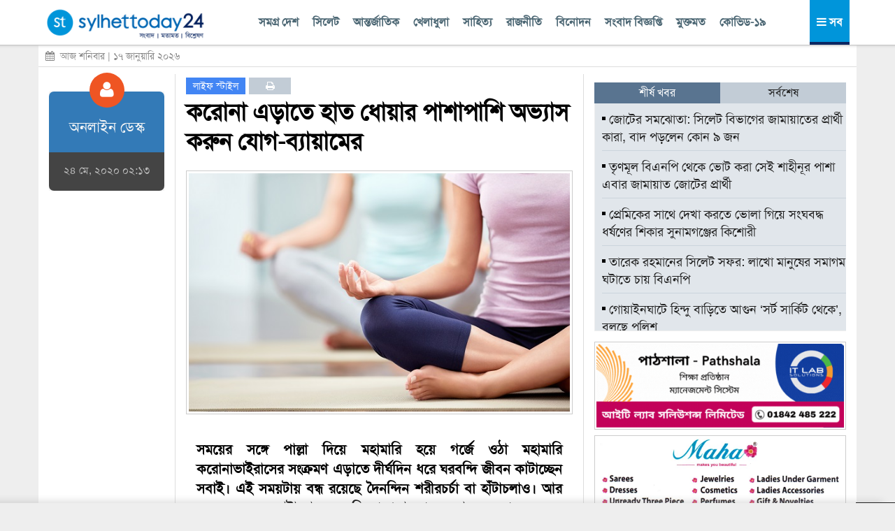

--- FILE ---
content_type: text/html; charset=UTF-8
request_url: https://www.sylhettoday24.news/news/details/Life_Style/100475
body_size: 14981
content:
<!DOCTYPE html PUBLIC "-//W3C//DTD XHTML 1.0 Strict//EN" "http://www.w3.org/TR/xhtml1/DTD/xhtml1-strict.dtd">
<html lang="en-US">
   <head><meta http-equiv="Content-Type" content="text/html; charset=utf-8">
		
		<meta property="fb:pages" content="567967580002498" />
		<meta http-equiv="X-UA-Compatible" content="IE=edge,chrome=1"/>
		<meta name="viewport" content="width=device-width, initial-scale=1, maximum-scale=1"/>
        <meta name="google-site-verification" content="ZYJZAAOYp5Ielvm_VvW-5I5LrNzxcOCcg1pjbrV6a_s" />
         <meta name="facebook-domain-verification" content="pzz4097pca1sjihvhbdoqrqfeaojh8" />         				<!---
		<script async src="https://cdn.unibotscdn.com/player/mvp/player.js"></script>
        <script async src="https://cdn.unibots.in/headerbidding/common/hb.js"></script> --->
		<script async src="https://pagead2.googlesyndication.com/pagead/js/adsbygoogle.js?client=ca-pub-5248664437668325" crossorigin="anonymous"></script>
	
		
				
		<title>  করোনা এড়াতে হাত ধোয়ার পাশাপাশি অভ্যাস করুন যোগ-ব্যায়ামের </title>
		 <meta http-equiv="refresh" content="600"/> 		<meta name="author" content="Sylhet Today 24"/>
		<meta name='designer' content='IT Lab Solutions Ltd.'/>
		<meta name="keywords" content="যোগ-ব্যায়াম, হাত ধোয়া, করোনা থেকে রক্ষা,IT Lab Solutions."/>

					
			<meta name="author" content="অনলাইন ডেস্ক"/>
			<meta name="description" content="সময়ের সঙ্গে পাল্লা দিয়ে মহামারি হয়ে গর্জে ওঠা মহামারি করোনাভাইরাসের সংক্রমণ এড়াতে দীর্ঘদিন ধরে ঘরবন্দি জীবন কাটাচ্ছেন সবাই। এই সময়টায় বন্ধ রয়েছে দৈনন্দিন শরীরচর্চা বা হাঁটাচলাও। আর ঘরে বসে সময় কাটানোর ফলে বিরূপ প্রভাব পড়ছে স্বাস্থ্যের ওপর।
বিশেষজ্ঞদের মতে, শুধু বারবার হাত ধুলেই হবে না, সঙ্গে শরীর সুস্থ রাখাও অত্যন্ত জরুরি। ঘরবন্দি এই সময়ে বাড়িতে থেকেই শরীরের রোগ প্রতিরোধ ক্ষমতা বাড়াতে হবে।
তাই "/>
			<meta property="og:description" content="সময়ের সঙ্গে পাল্লা দিয়ে মহামারি হয়ে গর্জে ওঠা মহামারি করোনাভাইরাসের সংক্রমণ এড়াতে দীর্ঘদিন ধরে ঘরবন্দি জীবন কাটাচ্ছেন সবাই। এই সময়টায় বন্ধ রয়েছে দৈনন্দিন শরীরচর্চা বা হাঁটাচলাও। আর ঘরে বসে সময় কাটানোর ফলে বিরূপ প্রভাব পড়ছে স্বাস্থ্যের ওপর।
বিশেষজ্ঞদের মতে, শুধু বারবার হাত ধুলেই হবে না, সঙ্গে শরীর সুস্থ রাখাও অত্যন্ত জরুরি। ঘরবন্দি এই সময়ে বাড়িতে থেকেই শরীরের রোগ প্রতিরোধ ক্ষমতা বাড়াতে হবে।
তাই" /> 
			<meta property="og:url" content="https://www.sylhettoday24.news/news/details/Life_Style/100475"/> 
			<meta property="og:title" content="করোনা এড়াতে হাত ধোয়ার পাশাপাশি অভ্যাস করুন যোগ-ব্যায়ামের" />
		
		<meta property="og:image" content="https://www.sylhettoday24.news/images/news/100475.jpeg"/>
		<meta name="og:site_name" content="sylhettoday24.news"/>
		<meta name="pagerank™" content="10"/>
		<meta name="alexa" content="100"/>
		<meta name='coverage' content='Worldwide'/>
		<meta name='distribution' content='Global'/>
		<meta name='rating' content='General'/>
		<meta name='revisit-after' content='7 days'/>
		<meta name='robots' content='index,follow'/>
		<link rel="shortcut icon" href="https://www.sylhettoday24.news/images/sylhettoday24.png"/>	
		<link rel="stylesheet" type="text/css" href="https://www.sylhettoday24.news/css/bootstrap.min.css" media="all" />
		<link rel="stylesheet" type="text/css" href="https://www.sylhettoday24.news/css/font-awesome.min.css" media="all" />
		<link rel="stylesheet" type="text/css" href="https://www.sylhettoday24.news/css/menustyles.css" media="all" />
		<link rel="stylesheet" type="text/css" href="https://www.sylhettoday24.news/css/flexslider.css" media="all" />
		<link rel="stylesheet" type="text/css" href="https://www.sylhettoday24.news/css/style.css" media="all" />
		<link rel="stylesheet" type="text/css" href="https://www.sylhettoday24.news/css/animate.css" media="all" />
		<script src="https://www.sylhettoday24.news/js/jquery-1.10.2.min.js"></script>
		<script src='https://www.sylhettoday24.news/js/animate.js' type='text/javascript'></script>

		        
		 <!--
            <link rel='preload' href='https://cdn.shareaholic.net/assets/pub/shareaholic.js' as='script' />
            <script data-cfasync="false" async src="https://cdn.shareaholic.net/assets/pub/shareaholic.js" data-shr-siteid="6d17a0f6cc881aaf8ddd0401a17897bf"></script> --->
            <script type='text/javascript' src='https://platform-api.sharethis.com/js/sharethis.js#property=5f6ef152ed41e200134b3518&product=sop' async='async'></script>
		
		        <!--
		<script>
		  (function(i,s,o,g,r,a,m){i['GoogleAnalyticsObject']=r;i[r]=i[r]||function(){
		  (i[r].q=i[r].q||[]).push(arguments)},i[r].l=1*new Date();a=s.createElement(o),
		  m=s.getElementsByTagName(o)[0];a.async=1;a.src=g;m.parentNode.insertBefore(a,m)
		  })(window,document,'script','//www.google-analytics.com/analytics.js','ga');

		  ga('create', 'UA-58426753-1', 'auto');
		  ga('send', 'pageview');

		</script>
		--->
		
        <!-- Google tag (gtag.js) -->
        <script async src="https://www.googletagmanager.com/gtag/js?id=G-SLDJ8XL4E1"></script>
        <script>
          window.dataLayer = window.dataLayer || [];
          function gtag(){dataLayer.push(arguments);}
          gtag('js', new Date());
        
          gtag('config', 'G-SLDJ8XL4E1');
        </script>

		<!--------------------- FB ----------------------->
		 
		<!---------------------------------------- END OF FB -------------------------------------->

					<script type="text/javascript">(function(d, t, e, m){

				// Async Rating-Widget initialization.
				window.RW_Async_Init = function(){

				RW.init({
				huid: "302117",
				uid: "a663b694c0a41d19fa4aad4d3c7625fc",
				source: "website",
				options: {
				"advanced": {
				"layout": {
				"align": {
				"hor": "center",
				"ver": "top"
				},
				"lineHeight": "24px"
				},
				"font": {
				"size": "14px"
				}
				},
				"size": "large",
				"style": "crystal",
				"isDummy": false
				} 
				});
				RW.render();
				};
				// Append Rating-Widget JavaScript library.
				var rw, s = d.getElementsByTagName(e)[0], id = "rw-js",
				l = d.location, ck = "Y" + t.getFullYear() + 
				"M" + t.getMonth() + "D" + t.getDate(), p = l.protocol,
				f = ((l.search.indexOf("DBG=") > -1) ? "" : ".min"),
				a = ("https:" == p ? "secure." + m + "js/" : "js." + m);
				if (d.getElementById(id)) return;              
				rw = d.createElement(e);
				rw.id = id; rw.async = true; rw.type = "text/javascript";
				rw.src = p + "//" + a + "external" + f + ".js?ck=" + ck;
				s.parentNode.insertBefore(rw, s);
				}(document, new Date(), "script", "rating-widget.com/"));
			</script>
		        
        <style>
            .google-auto-placed{
            display: none !important;
            }
            
            .adsbygoogle{
            display: none !important;
            }
        </style>
        <!-----
        <script type="text/javascript">
			$(window).load(function() {
		        $('.preloader').fadeOut('slow');
			});
		</script>

		<style>
			.preloader {
			position: absolute; top: 0; left: 0; width: 100%; height: 100%; z-index: 99999999; background-image: url('https://www.sylhettoday24.news/images/st_loader.gif'); background-repeat: no-repeat; background-color: #FFF; background-position: center;
			}
		</style> --->
		
		   </head>

   <body> <!--<div class='preloader'> </div>--->
		<div class="header_area_top" style='margin: 64px 0 0 0; background: #FFF;'>
			<div class="container">
				
			<!-- Row Start -->
            <div class="row" style="background-color22:#E71838; height22:3px;">
				<!-----
					<div class="latest_news_top">
						<h4 id="latest_news_top"> সর্বশেষ  </h4>
						<div class="my_wrapper">
							<div class="marquee">
								<span>
								
																		<!-----------
								</span>
							</div>
						</div> <!--------- END OF CLASS MY_WRAPPER ---------->
						<!-----------
					</div>

                  <div class="social_icon">
                    <a href="https://www.facebook.com/sylhettoday24dotcom" target="_blank" title="Facebook"> <img src="images/fb.png" alt="" /> </a>
                    <a href="#"> <img src="images/goog.png" alt="" /> </a>
					<a href="#"> <img src="images/in.png" alt="" /> </a>
                    <a href="#"> <img src="images/tw.png" alt="" /> </a>
                    <a href="#"> <img src="images/bb.png" alt="" /> </a>
                  </div>
				----------------->
            </div><!-- Row End -->
         </div>
      </div>
	  <!-- End Header Area -->

    <div class="container">
        <div class="row" style="background:white; padding:0px 0px 5px 0; display: none;">
            <div class="col-md-4"><!-- Start Column -->
				<div class="logo_img" style='margin-top: 0px;'>
					<a href="https://www.sylhettoday24.news/">
						<img src="https://www.sylhettoday24.news/images/logo.png" alt="সিলেটের খবরের অনলাইন নিউজ পোর্টাল - Popular Online News Site of Sylhet News" style=''/>
					</a>
				</div>
            </div><!-- End Column -->

            <div class="col-md-4 headerFullAd2"><!-- Start Column -->
				<div style="width:100%; height:auto;" class="headAdvertise">
									</div>
            </div><!-- End Column -->
            
            <div class="col-md-4"><!-- Start Column -->
				<div class='socialMediaArea' style='margin-top22: 40px;'>
					<div align='center'>
						<a href='https://www.facebook.com/Sylhettoday24.news/' target='_blank'> <i class="fa fa-facebook" aria-hidden="true"></i> </a>
						<a href='https://twitter.com/SylhettodayBD' target='_blank'> <i class="fa fa-twitter" aria-hidden="true"></i> </a>
						<a href='#'> <i class="fa fa-google-plus" aria-hidden="true"></i> </a>
						<a href='https://www.youtube.com/channel/UCr0fnLbWQqG_Djvms4twhmA' target='_blank'> <i class="fa fa-youtube" aria-hidden="true"></i> </a>
						<a href='https://play.google.com/store/apps/details?id=com.itlabsolutions.sylhettoday24' target='_blank'> <i class="fa fa-android" aria-hidden="true"></i> </a>
					</div>
				</div>
				
				<div class="date" style="float:left; width:100%; color:#666; font-size:14px; text-align:center;">
					শনিবার, 					
										১৭ জানুয়ারি ২০২৬ 
					      
				</div>
            </div><!-- End Column -->
        </div><!-- Row End -->
		
		<div class="row headerFixed hidden-xs hidden-sm">
			<div class='headerDivider'>
				<div class="col-md-3"><!-- Start Column -->
					<div class="logo_img">
						<a href="https://www.sylhettoday24.news/"> <img style='margin:7px 0; height: 50px;' src="https://www.sylhettoday24.news/images/logo.png" alt="Sylhet Today"/></a>
					</div>
				</div><!-- End Column -->
			
				<div class="col-md-9 headerFullAd2">
					<div class='upperMenu'>
						<span class='allTopMenu'>
							<a href='https://www.sylhettoday24.news/news/category/bangladesh'> সমগ্র দেশ  </a>
							<a href='https://www.sylhettoday24.news/news/category/Sylhet'> সিলেট  </a>
							<a href='https://www.sylhettoday24.news/news/category/International'> আন্তর্জাতিক </a>
							<a href='https://www.sylhettoday24.news/news/category/Sports'> খেলাধুলা  </a>
							<a href='https://www.sylhettoday24.news/news/category/Literature'> সাহিত্য </a>
							<a href='https://www.sylhettoday24.news/news/category/Politics'>রাজনীতি </a>
							<!--<a href='https://www.sylhettoday24.news/news/category/Campus'> ক্যাম্পাস </a
							
							<a href='https://www.sylhettoday24.news/news/category/Liberation'> মুক্তিযুদ্ধ   </a>--->
							<a href='https://www.sylhettoday24.news/news/category/Entertainment'> বিনোদন </a>
							<a href='https://www.sylhettoday24.news/news/category/Press_Release'> সংবাদ বিজ্ঞপ্তি  </a>
							<a href='https://www.sylhettoday24.news/opinion'> মুক্তমত </a>
							<a href='https://www.sylhettoday24.news/news/category/coronavirus'> কোভিড-১৯  </a>
						</span>
						
						<a id='menuController'>
							<span class='navMenuOnLink'> <i class="fa fa-bars" aria-hidden="true"></i> সব </span>
							<span class='navMenuCloseLink'> <i class="fa fa-times" aria-hidden="true"></i> সব </span>
						</a>
					</div>
				</div><!-- End Column -->
			</div>
		</div><!-- Row End -->

        <div class="row" style="margin:0px; display: none;">
            <div class="col-md-12" style="padding: 0px;"><!-- Start Column -->
				<div id='cssmenu'>
                  <ul>
                    <li class="col1" style="width22:6.5%;"><a href='https://www.sylhettoday24.news/'>  <i class="fa fa-home fa-lg"></i> </a></li>
					<li class="col2"><a href='https://www.sylhettoday24.news/news/category/bangladesh'> সমগ্র দেশ  </a></li>
                    <li class="col3">
                        <a href='https://www.sylhettoday24.news/news/category/Sylhet'> সিলেট বিভাগ </a>
                        <ul>
							<li>
								<a href='https://www.sylhettoday24.news/news/district/Sylhet'> সিলেট </a>
								<!------
								<ul>
								<li><a href='#'>Sub Product</a></li>
								<li><a href='#'>Sub Product</a></li>
								</ul>
								---------->
							</li>
							<li><a href='https://www.sylhettoday24.news/news/district/Moulvibazar'> মৌলভীবাজার </a></li>
							<li><a href='https://www.sylhettoday24.news/news/district/Habiganj'> হবিগঞ্জ </a></li>
							<li><a href='https://www.sylhettoday24.news/news/district/Sunamganj'> সুনামগঞ্জ </a></li> 
							<li><a href='https://www.sylhettoday24.news/news/subcategory/sylhet-city-corporation-election-2023'> সিটি নির্বাচন ২০২৩ </a></li>
                        </ul>
                     </li>
                    
					<li class="col5"><a href='https://www.sylhettoday24.news/news/category/International'> আন্তর্জাতিক </a></li>
					<li class="col4"><a href='https://www.sylhettoday24.news/news/category/Sports'> খেলাধুলা  </a></li>
					<li class="col5"><a href='https://www.sylhettoday24.news/opinion'> মুক্তমত  </a></li>
					<li class="col3"><a href='https://www.sylhettoday24.news/news/category/Literature'> সাহিত্য </a></li>
					<li class="col2"> <a href='https://www.sylhettoday24.news/news/category/Politics'>রাজনীতি </a> </li>
					<!---<li class="col4"><a href='news/category/Economics'> অর্থনীতি </a></li>--->
					<li class="col6"><a href='https://www.sylhettoday24.news/news/category/Campus'> ক্যাম্পাস </a></li>
					<li><a href='https://www.sylhettoday24.news/news/category/Press_Release'> সংবাদ বিজ্ঞপ্তি  </a></li>
					
					 <!----------
                     <li class="col1"><a href='#'> অন্যান্য </a>
						<ul>
							<li><a href='news/category/National'> জাতীয় </a></li>
							<li><a href='news/category/Travel'> ভ্রমণ  </a></li>
							<li><a href='news/category/Arts'> আর্টস  </a></li>
							<li><a href='news/category/Abroad_Life'> প্রবাস  </a></li>
							<li><a href='news/category/Feature'> ফিচার   </a></li>
							<li><a href='news/category/Column'> কলাম   </a></li>
							<li><a href='news/category/ICT'> আইটি </a></li>
							<li><a href='news/category/Liberation'> মুক্তিযুদ্ধ   </a></li>
							<li><a href='news/category/Life_Style'> লাইফ স্টাইল   </a></li>
							
							<li><a href='news/category/Ekushey_Book_Fair'> একুশে বইমেলা </a></li>
							<li><a href='news/category/social_media'> সোশ্যাল মিডিয়া   </a></li>
						</ul>
					 </li>
					 --------------->
					<li class="col7"><a href='https://www.sylhettoday24.news/news/category/Entertainment'> বিনোদন </a></li>
				</ul>
				
				<ul style="border-top:1px solid #CCC;">
					<li><a href='https://www.sylhettoday24.news/news/category/National'> জাতীয় </a></li>
					<li><a href='https://www.sylhettoday24.news/news/category/ICT'> আইটি </a></li>
					<li><a href='https://www.sylhettoday24.news/news/category/Travel'> ভ্রমণ  </a></li>
					<li><a href='https://www.sylhettoday24.news/news/category/Liberation'> মুক্তিযুদ্ধ   </a></li>
					<li><a href='https://www.sylhettoday24.news/news/category/Abroad_Life'> প্রবাস  </a></li>
					<li><a href='https://www.sylhettoday24.news/news/category/Feature'> ফিচার   </a></li>
					<li><a href='https://www.sylhettoday24.news/news/category/Ekushey_Book_Fair'> একুশে বইমেলা </a></li>
					<li><a href='https://www.sylhettoday24.news/news/category/Column'> কলাম   </a></li>
					<li><a href='https://www.sylhettoday24.news/news/category/Life_Style'> লাইফ স্টাইল   </a></li>
					<li><a href='https://www.sylhettoday24.news/news/category/Arts'> আর্টস  </a></li>
					<li><a href='https://www.sylhettoday24.news/news/category/social_media'> সোশ্যাল মিডিয়া   </a></li>
                  </ul>
               </div>
            </div><!-- End Column -->
        </div><!-- Row End -->
		<!---------------------- HEADER PART ------------------------->
		
		<div class="row hidden-xs hidden-sm" style="margin: 0 -15px 10px -15px; border-bottom: 1px solid #DDD; line-height: 30px;"> 
			<div class="date" style="float:left; color:#888; padding:0 10px; font-size:14px;">
				<i class="fa fa-calendar" aria-hidden="true"></i>&nbsp; আজ শনিবার				 | ১৭ জানুয়ারি ২০২৬ 
				       
			</div>
			
			
					</div>
		
		<div class='popupDiv'> </div>
			
		<!-- Row Start -->
		<div class="row">
			<div class="col-md-12 navMenuBar" style='display: none;'>
			    <div class="col-md-3 bgBlue" style='padding:20px 0; background: #d6dfe8;'>
					<ul>
						<li><a href='https://www.sylhettoday24.news/news/category/bangladesh'><i class="fa fa-angle-right" aria-hidden="true"></i>
সমগ্র দেশ  </a></li>
						<li>
							<a href='https://www.sylhettoday24.news/news/category/Sylhet'><i class="fa fa-angle-right" aria-hidden="true"></i> সিলেট বিভাগ  </a>
							<ul>
								<li><a href='https://www.sylhettoday24.news/news/district/Sylhet'> <i class="fa fa-angle-right" aria-hidden="true"></i> সিলেট </a></li>
								<li><a href='https://www.sylhettoday24.news/news/district/Moulvibazar'> <i class="fa fa-angle-right" aria-hidden="true"></i> মৌলভীবাজার </a></li>
								<li><a href='https://www.sylhettoday24.news/news/district/Habiganj'> <i class="fa fa-angle-right" aria-hidden="true"></i> হবিগঞ্জ </a></li>
								<li><a href='https://www.sylhettoday24.news/news/district/Sunamganj'> <i class="fa fa-angle-right" aria-hidden="true"></i> সুনামগঞ্জ </a></li>
								<li><a href='https://www.sylhettoday24.news/news/subcategory/sylhet-city-corporation-election-2023'> <i class="fa fa-angle-right" aria-hidden="true"></i> সিটি নির্বাচন ২০২৩ </a></li>
							</ul>
						</li>
					</ul>
				</div>
				
				<div class="col-md-3 bgPurple" style='padding:20px 0; background: #e7ebef;'>
					<ul>
						<li class="col2"> <a href='https://www.sylhettoday24.news/news/category/Politics'><i class="fa fa-angle-right" aria-hidden="true"></i> রাজনীতি </a> </li>
						<li class="col6"><a href='https://www.sylhettoday24.news/news/category/Campus'><i class="fa fa-angle-right" aria-hidden="true"></i> ক্যাম্পাস </a></li>
						<li><a href='https://www.sylhettoday24.news/news/category/Liberation'><i class="fa fa-angle-right" aria-hidden="true"></i> মুক্তিযুদ্ধ   </a></li>
						<li class="col7"><a href='https://www.sylhettoday24.news/news/category/Entertainment'><i class="fa fa-angle-right" aria-hidden="true"></i> বিনোদন </a></li>
						<li class="col5"><a href='https://www.sylhettoday24.news/news/category/International'><i class="fa fa-angle-right" aria-hidden="true"></i> আন্তর্জাতিক </a></li>
						<li><a href='https://www.sylhettoday24.news/news/category/Press_Release'><i class="fa fa-angle-right" aria-hidden="true"></i> সংবাদ বিজ্ঞপ্তি  </a></li>
						<li><a href='https://www.sylhettoday24.news/news/category/national_election_2024'><i class="fa fa-angle-right" aria-hidden="true"></i> জাতীয় নির্বাচন ২০২৪ </a></li>
					</ul>
				</div>
				
				<div class="col-md-3 bgGreen" style='padding:20px 0; background: #d6dfe8;'>
					<ul>
						<li><a href='https://www.sylhettoday24.news/news/category/National'><i class="fa fa-angle-right" aria-hidden="true"></i> জাতীয় </a></li>
						<li><a href='https://www.sylhettoday24.news/news/category/Travel'><i class="fa fa-angle-right" aria-hidden="true"></i> ভ্রমণ  </a></li>
						<li><a href='https://www.sylhettoday24.news/news/category/Abroad_Life'><i class="fa fa-angle-right" aria-hidden="true"></i> প্রবাস  </a></li>
						<li><a href='https://www.sylhettoday24.news/news/category/Feature'><i class="fa fa-angle-right" aria-hidden="true"></i> ফিচার </a></li>
						<li><a href='https://www.sylhettoday24.news/news/category/ICT'><i class="fa fa-angle-right" aria-hidden="true"></i> টেকনোলজি </a></li>
						<li><a href='https://www.sylhettoday24.news/news/category/Ekushey_Book_Fair'><i class="fa fa-angle-right" aria-hidden="true"></i> একুশে বইমেলা </a></li>
						<li> <a href="#"> &nbsp;&nbsp;&nbsp;&nbsp;&nbsp; </a></li>
					</ul>
				</div>
				
				<div class="col-md-3 bgRed" style='padding:20px 0; background: #e7ebef;'>
					<ul>
						<li><a href='https://www.sylhettoday24.news/news/category/Arts'><i class="fa fa-angle-right" aria-hidden="true"></i> আর্টস  </a></li>
						<li><a href='https://www.sylhettoday24.news/news/category/Column'><i class="fa fa-angle-right" aria-hidden="true"></i> কলাম   </a></li>
						<!-- <li><a href='https://www.sylhettoday24.news/opinion'><i class="fa fa-angle-right" aria-hidden="true"></i> মুক্তমত </a></li>--->
						<li><a href='https://www.sylhettoday24.news/news/category/Sports'><i class="fa fa-angle-right" aria-hidden="true"></i> খেলাধুলা  </a></li>
						<li><a href='https://www.sylhettoday24.news/news/category/Life_Style'><i class="fa fa-angle-right" aria-hidden="true"></i> লাইফ স্টাইল   </a></li>
						<li><a href='https://www.sylhettoday24.news/news/category/social_media'><i class="fa fa-angle-right" aria-hidden="true"></i> সোশ্যাল মিডিয়া   </a></li>
						<li><a href='https://www.sylhettoday24.news/news/category/sylhet_today_special'><i class="fa fa-angle-right" aria-hidden="true"></i> সিলেট টুডে বিশেষ সংখ্যা    </a></li>
						<li> <a href="#"> &nbsp;&nbsp;&nbsp;&nbsp;&nbsp; </a></li>
					</ul>
				</div>
			</div>
		</div><!-- Row End -->
		
		
				
		<!----------
		<style>
				.stats_container{
				float:left; width: 100%; margin: 0 0 10px 0; font-family: arial; background22: #CE2B37; padding: 0; /* #8ACA2B; */ 
				}
				
				.stats_title{
				float:left; width: 20%; font-size: 15px; text-align: center; color: #CE2B37; /* writing-mode: tb-rl; transform: rotate(-180deg); */ padding: 0 30px; margin: 15px 0; line-height: 20px;
				}
				
				.stats_box{
				float:left; background22: green; text-align: center; width: 100%; padding: 10px 0;
				}
			
				.stats_figure{
				font-size: 26px; font-weight: bold;
				}
				
				.stats_sub_title{
				font-size: 13px; line-height: 15px; margin: 0;
				}
				
				.stats_source{
				float:left; width: 100%; padding: 0; color: #AAA; font-size: 10px; text-align: right; margin: 3px 0 0 0; font-style: italic;
				}
				
				.stats_parameter{
				float:left; width: 100%; padding: 0; color: #007702; font-size: 18px; text-align: center; margin: 0 0 8px 0; letter-spacing: 6px; text-transform: uppercase;
				}
				
				.color-red{
				color: #FF4250;
				}
				
				.color-gray{
				color: #AAAAAA;
				}
				
				.color-lgreen{
				color: #8ACA2B;
				}
				
				.bg-red{
				background: red;
				}
				
				.bg-green{
				background: green;
				}
				
				.bg-lgreen{
				background: #E2EFDA; /* #212121; */
				}
				
				.bg-wheat{
				background: #FFF2CC;
				}
			</style> --->
				
		<style>
		.stats_container{
		float:left; width: 105%; margin: 0 0 10px 0; font-family: arial; padding: 0; /* #8ACA2B; */ padding22: 0 10px 10px 10px; border22: 1px solid #e6e7e8; margin: 0 -5px;
		}
		
		.stats_title{
		float:left; width: 100%; font-size: 12px; text-align: center; color: #b5e6ff; /* writing-mode: tb-rl; transform: rotate(-180deg); */ padding: 0 5px; margin: 0; line-height: 30px; letter-spacing: 1px; background: #004ea5;
		}
		
		.stats_box{
		float:left; background22: green; text-align: right; width: 100%; padding: 7px 5px; border-bottom: 1px solid #EEE;
		}
	
		.stats_figure{
		font-size: 10px; font-weight22: bold;
		}
		
		.stats_sub_title{
		font-size: 11px; line-height: 25px; margin: 0; background: #0090da; color: #EEE !important; text-align: center;
		}
		
		.stats_source{
		float:right; /* width: 100%; */ padding: 0; color: #AAA; font-size: 10px; text-align: right; margin: 3px 0 0 0; font-style: italic; letter-spacing: 0; text-transform: initial;
		}
		
		.stats_parameter{
		float:left; width: 100%; padding: 0; color: #007702; font-size: 11px; text-align: left; margin: 8px 0 5px 0; letter-spacing: 3px; text-transform: uppercase;
		}
		
		.color-red{
		color: #FF4250;
		}
		
		.color-gray{
		color: #888;
		}
		
		.color-lgreen{
		color: #65a209; /* #8ACA2B; */
		}
		
		.bg-red{
		background: red;
		}
		
		.bg-green{
		background: green;
		}
		
		.bg-lgreen{
		background22: #E2EFDA; /* #212121; */
		}
		
		.bg-wheat{
		background22: #FFF2CC;
		}
	</style>        <style>
		    .fixme{ float:left; width22:100%; margin:3px 0; background:#F1F1F1;}
		    
		    .box-border{
		    border-top: 3px solid #000; border-bottom: 3px solid #000; margin: 20px 0;
		    }
		    
		    .main_news h2{
		    margin: 8px 0;
		    }
		</style>
		
		<style>
		    .article-tag{
		    float:left; padding: 0 10px; font-size: 14px; min-width: 60px; line-height: 24px; text-align: center; transition: 0.3s; margin: 0 5px 0 0;
		    }
		    
		    .article-tag a{
		    text-decoration: none; color: #FFF;
		    }
		        .article-tag:hover{
		        background: #262931;    
		        }
		        
		    .bg-green{
        	background: #0cce6b;
        	}
        	
        	.bg-red{
        	background: #ff4e42;
        	}
        	
        	.bg-blue{
        	background: #4285f4;
        	}
        	
        	.bg-orange{
        	background: #FF9B39;
        	}
        	
        	.bg-purple{
        	background: #BB358B;
        	}
        	
        	.bg-lblue{
        	background: #DBEFF9;
        	}
        	
        	.bg-sblue{
        	background: #c2ccd6;
        	}
		</style>
		
				
		<div class="row">
			<div class="col-md-2">
										<div class='reporterPart' style='margin-top: 25px;'>
							<div class='reporterPartSection animated fadeInUp' style='background:#337AB7; border-radius:7px 7px 0 0;'>
								<div class="aligncenter reporter_icon animated swing"> <i class="fa fa-user" aria-hidden="true"></i> </div>
								<h1 class='reporterName'>
									অনলাইন ডেস্ক 								</h1>
							</div>

							<div class='reporterPartSection animated fadeInDown' style='border-bottom:none; background:#444; border-radius:0 0 7px 7px;'>
								<div class="date-time">
									<p>
										২৪ মে, ২০২০ ০২:১৩ 
									</p>
								</div>
							</div>
						</div>
								
				<div class='fixme'> <div align="center"> 				    <ins class="adsbygoogle" style="display:inline-block;width:160px;height:600px" data-ad-client="ca-pub-5248664437668325" data-ad-slot="2027289112" data-language="en"></ins><script> (adsbygoogle = window.adsbygoogle || []).push({});</script>
				</div></div>
			</div>
			
			<div class="col-md-6" style='border-right: 1px solid #DDD; border-left: 1px solid #DDD;'>
										<div class="single_left_content">
						    <div style='float:left; width: 100%; margin: 5px 0 0 0;'> 
				                <!-- <span class='article-tag bg-lblue'> <a style='color: #257cca;' href='https://www.sylhettoday24.news/'> হোম </a> </span>  --->
				                <span class='article-tag bg-blue'> <a href='https://www.sylhettoday24.news/news/category/Life_Style'> লাইফ স্টাইল </a> </span> 
				                <span class='article-tag bg-sblue'> <a target="_blank" title="Print" href='https://www.sylhettoday24.news/news/details/Life_Style/100475/print'> <i class="fa fa-print" aria-hidden="true"></i> </a> </span> 
				            </div>
				        
							<h3 class='animated flipInX' style="color:#ce2121; float:left; margin-top: 5px;">  করোনা এড়াতে হাত ধোয়ার পাশাপাশি অভ্যাস করুন যোগ-ব্যায়ামের  </h3>
							 							<!--------
							<div class="date-time">
								<p class="published pull-left"><span class="fa fa-clock-o"></span> প্রকাশিত:
									 
								</p>
								
								 
							</div>
							-------->
							 
																<img class='animated fadeInDown' src="https://www.sylhettoday24.news/images/news/100475.jpeg" title="করোনা এড়াতে হাত ধোয়ার পাশাপাশি অভ্যাস করুন যোগ-ব্যায়ামের "/>
																<!---
							<div style="float:left; width:100%; margin:5px 0; padding: 0 15px;">
        					    <div align="center"> 
            						<div id="div-ub-sylhettoday24.news_1726827206741">
                                        <script>
                                           window.unibots = window.unibots || { cmd: [] };
                                           unibots.cmd.push(function() { unibotsPlayer("sylhettoday24.news_1726827206741") });
                                       </script>
                                    </div>
                                </div>
            				</div> --->
							
							<div style="float:left; width:100%; margin:3px 0;">
					            <div align="center">  
					                <ins class="adsbygoogle" style="display:block" data-ad-client="ca-pub-5248664437668325" data-ad-slot="5727269438" data-ad-format="auto" data-full-width-responsive="true"></ins> <script> (adsbygoogle = window.adsbygoogle || []).push({}); </script>
					            </div>
				            </div>
				            
							<div class="post_details animated fadeInDown" style="float:left; width: 100%;">
								<p>
									<!------
									<blockquote>
										<p>
																					</p>
									</blockquote>
									-------->
									
									<p style="text-align: justify;"><strong>সময়ের সঙ্গে পাল্লা দিয়ে মহামারি হয়ে গর্জে ওঠা মহামারি করোনাভাইরাসের সংক্রমণ এড়াতে দীর্ঘদিন ধরে ঘরবন্দি জীবন কাটাচ্ছেন সবাই। এই সময়টায় বন্ধ রয়েছে দৈনন্দিন শরীরচর্চা বা হাঁটাচলাও। আর ঘরে বসে সময় কাটানোর ফলে বিরূপ প্রভাব পড়ছে স্বাস্থ্যের ওপর।</strong></p>
<p style="text-align: justify;">বিশেষজ্ঞদের মতে, শুধু বারবার হাত ধুলেই হবে না, সঙ্গে শরীর সুস্থ রাখাও অত্যন্ত জরুরি। ঘরবন্দি এই সময়ে বাড়িতে থেকেই শরীরের রোগ প্রতিরোধ ক্ষমতা বাড়াতে হবে।</p>
<p style="text-align: justify;"><strong>তাই জেনে নিন বাড়িতে থেকেও শরীরের রোগ প্রতিরোধ ক্ষমতা বাড়ানোর কৌশল :</strong></p>
<!--- Ad Start --->
<div style="float: left; width: 90%; margin: 5px 5%; background: #F5F5F5;">
<div align="center">
<p style="width: 100%; font-size: 12px; margin: 2px 0; color: #aaa; font-family: solaimanlipi;">বিজ্ঞাপন</p>
<ins class="adsbygoogle" style="display: inline-block; width: 300px; height: 250px;" data-ad-client="ca-pub-5248664437668325" data-ad-slot="4506529837"></ins>
<script type="text/javascript">// <![CDATA[
 (adsbygoogle = window.adsbygoogle || []).push({}); 
// ]]></script>
</div>
</div>
<!--- Ad End --->
<ul>
<li style="text-align: justify;">রোগ প্রতিরোধ ক্ষমতা বাড়ানোর জন্য পর্যাপ্ত পরিমাণ ঘুমের প্রয়োজন। ঘরবন্দির এই সময়ে বেশি রাত না জেগে ১০টায় ঘুমাতে যান।</li>
<li style="text-align: justify;">ডায়াবেটিস, স্থূলত্ব, হৃদরোগ ও রক্তচাপের সমস্যা নিয়ন্ত্রণে রাখতেও পর্যাপ্ত ঘুমের পরামর্শ দেন চিকিৎসকরা।</li>
<li style="text-align: justify;">রোজা রাখা শরীরের জন্য ভালো। রোজা রেখে ভিটামিন সি সমৃদ্ধ ফল ও পানীয় পান করুন।</li>
<li style="text-align: justify;">কম চিনিযুক্ত চায়ের সঙ্গে চিঁড়ে অথবা সুজির মতো হালকা খাবার খেতে পারেন। এছাড়া রাতের খাবারের পর এক গ্লাস গরম দুধ খেতে পারেন।</li>
<li style="text-align: justify;">রাত ৯টার মধ্যে রাতের খাবার সেরে ফেলুন। সেই সঙ্গে নিয়ম করে ইফতার ও সেহরিতে প্রচুর পানি পান করুন। ফলে শরীরের থেকে টক্সিন দূর হবে এবং শরীরে প্রয়োজনীয় অক্সিজেন সরবরাহ করে শরীর সতেজ রাখতে সাহায্য করবে।</li>
<li style="text-align: justify;">প্রতিদিন যোগ-ব্যায়াম করার অভ্যাস করুন।</li>
<li style="text-align: justify;">প্রতিদিন নিয়ম করে ১৫ থেকে ২০ মিনিট ধ্যান করুন। ফলে মন ও শান্ত ভালো থাকবে; সেই সঙ্গে মানসিক চাপও কমবে।</li>
</ul>								</p>

								
								<div align='center'> <a href="https://news.google.com/publications/CAAqBwgKMKX8nAswtoa1Aw" target="_blank"> <img src="https://www.sylhettoday24.news/images/Google-News-Final.jpg" style="margin:5px 0;"/> </a> </div>
				
								<div class="row">
                					<div class="col-md-12 single_content box-border">
                						                
                						<!-- Comment Area -->
                						<div class="share_box" style="float: left; width: 100%; padding: 15px 0;">
                							<!-- <h1 id="shareTitle" style='margin: 10px 0;'> শেয়ার করুন   </h1> ---> <!---
                							<div class="shareaholic-canvas" data-app="total_share_count"  ></div>
                							<div class="shareaholic-canvas" data-app="share_buttons" data-app-id="28680897"></div> --->
                							<div class="sharethis-inline-share-buttons"></div>
                						</div>
                					</div>
                				</div>
								
								<div style="float:left; width:100%; margin:3px 0;">
            					    <div align="center">
                                                                                <ins class="adsbygoogle" style="display:block" data-ad-client="ca-pub-5248664437668325" data-ad-slot="5727269438" data-ad-format="auto" data-full-width-responsive="true"></ins> <script> (adsbygoogle = window.adsbygoogle || []).push({}); </script>
                					</div>
                				</div>
                				
                				                				
                				<div class="row" style='display: none;'>
                					<div class="col-md-12 single_content" style='float:left; width: 100%;'>
                					    <!--<div id='vuukle-comments'></div> --->
                                        <div id='vuukle-emote' style='width: 100%; margin: 0;'></div>
                					</div>
                				</div>
                				
                				<div style="float:left; width:100%; margin:5px 0;">
                					<div align='center'>
                					                    					    <ins class="adsbygoogle" style="display:block" data-ad-client="ca-pub-5248664437668325" data-ad-slot="5727269438" data-ad-format="auto" data-full-width-responsive="true"></ins> <script> (adsbygoogle = window.adsbygoogle || []).push({}); </script>
                                    </div>
                				</div>
							
								<!---
								<div style="float:left; width:100%; margin:0 0 5px 0;">
									<div align="center">
										<div style="margin:0 auto; width:100%;">
											<a href="https://play.google.com/store/apps/details?id=com.itlabsolutions.sylhettoday24" target="_blank"> 
												<img style="width:100%; border:1px solid #CCC; padding:2px;" src="https://www.sylhettoday24.news/images/sylhettoday24-mobie-app.jpg"/>
											</a>
										</div>
									</div>
								</div> --->
							</div>
						</div>
					                <!--------
				<div class="row">
					<div class="col-md-12 single_content">
						<div class="share_box">
							<h1 id="shareTitle"> রেটিং দিন  </h1>
							<div class="rw-ui-container"></div>
						</div>
					</div>
				</div> ----->

				<div class="row">
					<div class="col-md-12 single_content box-border">
						<!-- Comment Area -->
						<div class="comment_box" style="float:left; margin:0 0 10px 0;">
							<h1 id="shareTitle" style='margin: 10px 0;'>  আপনার মন্তব্য  </h1>

							<script>(function(d, s, id) {
							var js, fjs = d.getElementsByTagName(s)[0];
							if (d.getElementById(id)) return;
							js = d.createElement(s); js.id = id;
							js.src = "//connect.facebook.net/en_US/all.js#xfbml=1";
							fjs.parentNode.insertBefore(js, fjs);
							}(document, 'script', 'facebook-jssdk'));
							</script>

							<div class="fb-comments" data-href="https://www.sylhettoday24.news/news/details/Life_Style/100475" data-width="100%" data-numposts="10" data-colorscheme="light"></div>
						</div>
					</div>
				</div>
				
				<div class="row">
					<div class="col-md-12 single_content animated fadeInUp">
											</div>  <!---------- END OF COL-MD-12 ------------->

					<div class="col-md-12 single_content animated fadeInDown">
					    <div style="float:left; width:100%; margin:5px 0;">
        					<div align='center'> <!-- Ad - 600x120 -->
        					            					    <ins class="adsbygoogle" style="display:inline-block;width:600px;height:120px" data-ad-client="ca-pub-5248664437668325" data-ad-slot="8250960265"></ins><script> (adsbygoogle = window.adsbygoogle || []).push({}); </script>
                            </div>
        				</div>
        				
                        <div id="div_ub_300x250"></div>
    				
						<div class="heading"> <h2> <a href='#'> এ বিভাগের আরো খবর  </a> </h2> </div>
							
															<div class="col-md-4">
										<div class="main_news">
																								<img src="https://www.sylhettoday24.news/images/news/thumb/166958.jpeg" style="height:105px;" title="ত্বকের জেল্লা বাড়াতে স্টিম থেরাপি উপকার না ক্ষতি? "/>
												
											<h2>
												<a href="https://www.sylhettoday24.news/news/details/Life_Style/166958"> ত্বকের জেল্লা বাড়াতে স্টিম থেরাপি উপকার না ক্ষতি?  </a>
											</h2>
										</div>
									</div>
																		<div class="col-md-4">
										<div class="main_news">
																								<img src="https://www.sylhettoday24.news/images/news/thumb/166736.jpeg" style="height:105px;" title="ওজন কমাতে খালি পেটে ৫ খাবার খান "/>
												
											<h2>
												<a href="https://www.sylhettoday24.news/news/details/Life_Style/166736"> ওজন কমাতে খালি পেটে ৫ খাবার খান  </a>
											</h2>
										</div>
									</div>
																		<div class="col-md-4">
										<div class="main_news">
																								<img src="https://www.sylhettoday24.news/images/news/thumb/166735.jpeg" style="height:105px;" title="ভূমিকম্প হলে কী করবেন "/>
												
											<h2>
												<a href="https://www.sylhettoday24.news/news/details/Life_Style/166735"> ভূমিকম্প হলে কী করবেন  </a>
											</h2>
										</div>
									</div>
									 
										<hr style="float:left; width:100%; margin-top:0; background:none; border:none;"> 
																		<div class="col-md-4">
										<div class="main_news">
																								<img src="https://www.sylhettoday24.news/images/news/thumb/166632.jpeg" style="height:105px;" title="শীতে রুম হিটার ব্যবহার করবেন যেভাবে "/>
												
											<h2>
												<a href="https://www.sylhettoday24.news/news/details/Life_Style/166632"> শীতে রুম হিটার ব্যবহার করবেন যেভাবে  </a>
											</h2>
										</div>
									</div>
																		<div class="col-md-4">
										<div class="main_news">
																								<img src="https://www.sylhettoday24.news/images/news/thumb/166500.jpeg" style="height:105px;" title="জাপানিরা যেভাবে এত শৃঙ্খলাবদ্ধ, কর্মঠ ও সফল "/>
												
											<h2>
												<a href="https://www.sylhettoday24.news/news/details/Life_Style/166500"> জাপানিরা যেভাবে এত শৃঙ্খলাবদ্ধ, কর্মঠ ও সফল  </a>
											</h2>
										</div>
									</div>
																		<div class="col-md-4">
										<div class="main_news">
																								<img src="https://www.sylhettoday24.news/images/news/thumb/166353.jpeg" style="height:105px;" title="ঠান্ডায় শিশুর সর্দি-কাশি, নিউমোনিয়া নাকি ব্রঙ্কিওলাইটিস ? "/>
												
											<h2>
												<a href="https://www.sylhettoday24.news/news/details/Life_Style/166353"> ঠান্ডায় শিশুর সর্দি-কাশি, নিউমোনিয়া নাকি ব্রঙ্কিওলাইটিস ?  </a>
											</h2>
										</div>
									</div>
														</div>  <!---------- END OF COL-MD-12 ------------->
					<!--
					<div style="float:left; width:100%; margin:3px 0;">
					    <div id='vuukle-newsfeed'></div>
					</div> -->
				</div>
			</div>

			<div class="col-md-4 animated fadeInUp">
			    <div style="float:left; width:100%; margin:3px 0;">
					<div align="center">  
					    <ins class="adsbygoogle" style="display:block" data-ad-client="ca-pub-5248664437668325" data-ad-slot="5727269438" data-ad-format="auto" data-full-width-responsive="true"></ins> <script> (adsbygoogle = window.adsbygoogle || []).push({}); </script>
					</div>
				</div>
				
			    			    
				<div style="float:left; width:100%; margin:3px 0;">
					<div align="center">
						 
					</div>
				</div>

							</div>

			<div class="col-md-4 animated fadeInUp"><!-- Start Column -->
				<ul role="tablist" class="nav nav-tabs" id="myTab">
					<li class="active"><a data-toggle="tab" role="tab" href="#home"> শীর্ষ খবর </a></li>
					<li class=""><a data-toggle="tab" role="tab" href="#profile"> সর্বশেষ </a></li>
				</ul>

				<div class="tab-content" id="myTabContent" style='margin: 0 0 15px 0;'>
                    <div aria-labelledby="home-tab" id="home" class="tab-pane fade in active" role="tabpanel">
                        <ul class="nav nav-pills nav-stacked">
															<li> <a style='font-size: 18px;' href="https://www.sylhettoday24.news/news/details/Sylhet/167032">   <img src="https://www.sylhettoday24.news/images/square.gif" alt="" />   জোটের সমঝোতা: সিলেট বিভাগের জামায়াতের প্রার্থী কারা, বাদ পড়লেন কোন ৯ জন  </a> </li>
																	<li> <a style='font-size: 18px;' href="https://www.sylhettoday24.news/news/details/National/167031">   <img src="https://www.sylhettoday24.news/images/square.gif" alt="" />   তৃণমূল বিএনপি থেকে ভোট করা সেই শাহীনূর পাশা এবার জামায়াত জোটের প্রার্থী  </a> </li>
																	<li> <a style='font-size: 18px;' href="https://www.sylhettoday24.news/news/details/National/167030">   <img src="https://www.sylhettoday24.news/images/square.gif" alt="" />   প্রেমিকের সাথে দেখা করতে ভোলা গিয়ে সংঘবদ্ধ ধর্ষণের শিকার সুনামগঞ্জের কিশোরী  </a> </li>
																	<li> <a style='font-size: 18px;' href="https://www.sylhettoday24.news/news/details/Sylhet/167029">   <img src="https://www.sylhettoday24.news/images/square.gif" alt="" />   তারেক রহমানের সিলেট সফর: লাখো মানুষের সমাগম ঘটাতে চায় বিএনপি  </a> </li>
																	<li> <a style='font-size: 18px;' href="https://www.sylhettoday24.news/news/details/Sylhet/167028">   <img src="https://www.sylhettoday24.news/images/square.gif" alt="" />   গোয়াইনঘাটে হিন্দু বাড়িতে আগুন ‘সর্ট সার্কিট থেকে’, বলছে পুলিশ  </a> </li>
																	<li> <a style='font-size: 18px;' href="https://www.sylhettoday24.news/news/details/Abroad_Life/167027">   <img src="https://www.sylhettoday24.news/images/square.gif" alt="" />   যুক্তরাষ্ট্রের ভিসা স্থগিতে ‘ক্ষতিগ্রস্ত হবেন’  লাখো বাংলাদেশি  </a> </li>
																	<li> <a style='font-size: 18px;' href="https://www.sylhettoday24.news/news/details/Sylhet/167026">   <img src="https://www.sylhettoday24.news/images/square.gif" alt="" />   সিলেটে যুবলীগ নেতাকে আটক করে পুলিশে দিলেন বৈষম্যবিরোধী নেতারা  </a> </li>
																	<li> <a style='font-size: 18px;' href="https://www.sylhettoday24.news/news/details/Sylhet/167025">   <img src="https://www.sylhettoday24.news/images/square.gif" alt="" />   শনিবার সিলেট নগরের কয়েকটি এলাকায় বিদ্যুৎ থাকবে না  </a> </li>
																	<li> <a style='font-size: 18px;' href="https://www.sylhettoday24.news/news/details/National/167024">   <img src="https://www.sylhettoday24.news/images/square.gif" alt="" />   নতুন রাজনৈতিক প্ল্যাটফর্ম এনপিএর যাত্রা শুরু  </a> </li>
																	<li> <a style='font-size: 18px;' href="https://www.sylhettoday24.news/news/details/International/167023">   <img src="https://www.sylhettoday24.news/images/square.gif" alt="" />   ট্রাম্পকে নিজের নোবেল পুরস্কারের পদক উপহার দিলেন মাচাদো  </a> </li>
																	<li> <a style='font-size: 18px;' href="https://www.sylhettoday24.news/news/details/Sylhet/167022">   <img src="https://www.sylhettoday24.news/images/square.gif" alt="" />   রাষ্ট্রের মালিকানা জনগণের হাতে তুলে দেয়ার জন্য গণভোট: সিলেটে উপদেষ্টা ফারুক  </a> </li>
																	<li> <a style='font-size: 18px;' href="https://www.sylhettoday24.news/news/details/Sylhet/167021">   <img src="https://www.sylhettoday24.news/images/square.gif" alt="" />   গোয়াইনঘাটে বীরেন্দ্র দেবের বাড়িতে আগুন লাগল কীভাবে?  </a> </li>
																	<li> <a style='font-size: 18px;' href="https://www.sylhettoday24.news/news/details/National/167020">   <img src="https://www.sylhettoday24.news/images/square.gif" alt="" />   যুক্তরাজ্য হাইকমিশনে ওসমান হাদির ভাইকে দ্বিতীয় সচিব নিয়োগ  </a> </li>
																	<li> <a style='font-size: 18px;' href="https://www.sylhettoday24.news/news/details/Politics/167019">   <img src="https://www.sylhettoday24.news/images/square.gif" alt="" />   জামায়াতের হাত ছাড়ল ইসলামী আন্দোলন, ভোটে ধর্মীয় দলগুলোর ‘এক বাক্স’ হচ্ছে না  </a> </li>
																	<li> <a style='font-size: 18px;' href="https://www.sylhettoday24.news/news/details/Sylhet/167018">   <img src="https://www.sylhettoday24.news/images/square.gif" alt="" />   সিলেটে শূন্য এনসিপি  </a> </li>
														</ul>
					</div>
				  
					<div aria-labelledby="profile-tab" id="profile" class="tab-pane fade" role="tabpanel">
						<ul class="nav nav-pills nav-stacked">
																<li> <a style='font-size: 18px;' href="https://www.sylhettoday24.news/news/details/Sylhet/167033">   <img src="https://www.sylhettoday24.news/images/square.gif" alt="" />  বড়লেখায় জোড়া খুন: ঘটনাস্থলে না থেকেও হত্যা মামলার আসামি! </a> </li>
																	<li> <a style='font-size: 18px;' href="https://www.sylhettoday24.news/news/details/Sylhet/167032">   <img src="https://www.sylhettoday24.news/images/square.gif" alt="" />  জোটের সমঝোতা: সিলেট বিভাগের জামায়াতের প্রার্থী কারা, বাদ পড়লেন কোন ৯ জন </a> </li>
																	<li> <a style='font-size: 18px;' href="https://www.sylhettoday24.news/news/details/National/167031">   <img src="https://www.sylhettoday24.news/images/square.gif" alt="" />  তৃণমূল বিএনপি থেকে ভোট করা সেই শাহীনূর পাশা এবার জামায়াত জোটের প্রার্থী </a> </li>
																	<li> <a style='font-size: 18px;' href="https://www.sylhettoday24.news/news/details/National/167030">   <img src="https://www.sylhettoday24.news/images/square.gif" alt="" />  প্রেমিকের সাথে দেখা করতে ভোলা গিয়ে সংঘবদ্ধ ধর্ষণের শিকার সুনামগঞ্জের কিশোরী </a> </li>
																	<li> <a style='font-size: 18px;' href="https://www.sylhettoday24.news/news/details/Sylhet/167029">   <img src="https://www.sylhettoday24.news/images/square.gif" alt="" />  তারেক রহমানের সিলেট সফর: লাখো মানুষের সমাগম ঘটাতে চায় বিএনপি </a> </li>
																	<li> <a style='font-size: 18px;' href="https://www.sylhettoday24.news/news/details/Sylhet/167028">   <img src="https://www.sylhettoday24.news/images/square.gif" alt="" />  গোয়াইনঘাটে হিন্দু বাড়িতে আগুন ‘সর্ট সার্কিট থেকে’, বলছে পুলিশ </a> </li>
																	<li> <a style='font-size: 18px;' href="https://www.sylhettoday24.news/news/details/Abroad_Life/167027">   <img src="https://www.sylhettoday24.news/images/square.gif" alt="" />  যুক্তরাষ্ট্রের ভিসা স্থগিতে ‘ক্ষতিগ্রস্ত হবেন’  লাখো বাংলাদেশি </a> </li>
																	<li> <a style='font-size: 18px;' href="https://www.sylhettoday24.news/news/details/Sylhet/167026">   <img src="https://www.sylhettoday24.news/images/square.gif" alt="" />  সিলেটে যুবলীগ নেতাকে আটক করে পুলিশে দিলেন বৈষম্যবিরোধী নেতারা </a> </li>
																	<li> <a style='font-size: 18px;' href="https://www.sylhettoday24.news/news/details/Sylhet/167025">   <img src="https://www.sylhettoday24.news/images/square.gif" alt="" />  শনিবার সিলেট নগরের কয়েকটি এলাকায় বিদ্যুৎ থাকবে না </a> </li>
																	<li> <a style='font-size: 18px;' href="https://www.sylhettoday24.news/news/details/National/167024">   <img src="https://www.sylhettoday24.news/images/square.gif" alt="" />  নতুন রাজনৈতিক প্ল্যাটফর্ম এনপিএর যাত্রা শুরু </a> </li>
																	<li> <a style='font-size: 18px;' href="https://www.sylhettoday24.news/news/details/International/167023">   <img src="https://www.sylhettoday24.news/images/square.gif" alt="" />  ট্রাম্পকে নিজের নোবেল পুরস্কারের পদক উপহার দিলেন মাচাদো </a> </li>
																	<li> <a style='font-size: 18px;' href="https://www.sylhettoday24.news/news/details/Sylhet/167022">   <img src="https://www.sylhettoday24.news/images/square.gif" alt="" />  রাষ্ট্রের মালিকানা জনগণের হাতে তুলে দেয়ার জন্য গণভোট: সিলেটে উপদেষ্টা ফারুক </a> </li>
																	<li> <a style='font-size: 18px;' href="https://www.sylhettoday24.news/news/details/Sylhet/167021">   <img src="https://www.sylhettoday24.news/images/square.gif" alt="" />  গোয়াইনঘাটে বীরেন্দ্র দেবের বাড়িতে আগুন লাগল কীভাবে? </a> </li>
																	<li> <a style='font-size: 18px;' href="https://www.sylhettoday24.news/news/details/National/167020">   <img src="https://www.sylhettoday24.news/images/square.gif" alt="" />  যুক্তরাজ্য হাইকমিশনে ওসমান হাদির ভাইকে দ্বিতীয় সচিব নিয়োগ </a> </li>
																	<li> <a style='font-size: 18px;' href="https://www.sylhettoday24.news/news/details/Politics/167019">   <img src="https://www.sylhettoday24.news/images/square.gif" alt="" />  জামায়াতের হাত ছাড়ল ইসলামী আন্দোলন, ভোটে ধর্মীয় দলগুলোর ‘এক বাক্স’ হচ্ছে না </a> </li>
																	<li> <a style='font-size: 18px;' href="https://www.sylhettoday24.news/news/details/Sylhet/167018">   <img src="https://www.sylhettoday24.news/images/square.gif" alt="" />  সিলেটে শূন্য এনসিপি </a> </li>
																	<li> <a style='font-size: 18px;' href="https://www.sylhettoday24.news/news/details/Sylhet/167017">   <img src="https://www.sylhettoday24.news/images/square.gif" alt="" />  ‘১১ দলের’ সমঝোতা: সিলেট বিভাগে কোন আসনে কে প্রার্থী? </a> </li>
																	<li> <a style='font-size: 18px;' href="https://www.sylhettoday24.news/news/details/Feature/167016">   <img src="https://www.sylhettoday24.news/images/square.gif" alt="" />  পবিত্র শবেমেরাজ আজ </a> </li>
																	<li> <a style='font-size: 18px;' href="https://www.sylhettoday24.news/news/details/Politics/167015">   <img src="https://www.sylhettoday24.news/images/square.gif" alt="" />  ১৮ আসনে ১০ হাজারের বেশি প্রবাসীদের পোস্টাল ভোট, কুমিল্লারই ৬ আসন </a> </li>
																	<li> <a style='font-size: 18px;' href="https://www.sylhettoday24.news/news/details/Sylhet/167014">   <img src="https://www.sylhettoday24.news/images/square.gif" alt="" />  ‘অনৈতিক কার্যকলাপ’: সিলেটে আরেকটি হোটেল সিলগালা </a> </li>
																	<li> <a style='font-size: 18px;' href="https://www.sylhettoday24.news/news/details/Campus/167013">   <img src="https://www.sylhettoday24.news/images/square.gif" alt="" />  শাকসু নির্বাচন: শতভাগ আবাসন নিশ্চিতসহ ২৮ দফা ইশতেহার শিবিরের প্যানেলের </a> </li>
																	<li> <a style='font-size: 18px;' href="https://www.sylhettoday24.news/news/details/National/167012">   <img src="https://www.sylhettoday24.news/images/square.gif" alt="" />  হাওর ও জলাভূমি দখল করলে ১০ লাখ টাকা জরিমানা </a> </li>
																	<li> <a style='font-size: 18px;' href="https://www.sylhettoday24.news/news/details/National/167011">   <img src="https://www.sylhettoday24.news/images/square.gif" alt="" />  জামায়াত-এনসিপিসহ ‘১১ দলীয় জোটের’ আসনবন্টন চূড়ান্ত, কার ভাগে কতটি? </a> </li>
																	<li> <a style='font-size: 18px;' href="https://www.sylhettoday24.news/news/details/National/167010">   <img src="https://www.sylhettoday24.news/images/square.gif" alt="" />  জামায়াতের সংবাদ সম্মেলনে নেই চরমোনাই, কাল জানাবেন অবস্থান </a> </li>
																	<li> <a style='font-size: 18px;' href="https://www.sylhettoday24.news/news/details/National/167009">   <img src="https://www.sylhettoday24.news/images/square.gif" alt="" />  প্রধান উপদেষ্টার সঙ্গে সাক্ষাতে যমুনায় তারেক রহমান, সঙ্গে জুবাইদা ও জাইমা </a> </li>
														</ul>
					</div>
				</div>  <!--------- END OF CLASS TAB_CONTENT ------------>
				
				<div style="float:left; width:100%; margin:3px 0; display: none;">
					<div align="center">
                                                <ins class="adsbygoogle" style="display:block" data-ad-client="ca-pub-5248664437668325" data-ad-slot="5727269438" data-ad-format="auto" data-full-width-responsive="true"></ins> <script> (adsbygoogle = window.adsbygoogle || []).push({}); </script>
					</div>
				</div>
				
												<div class="home_add" style='margin: 8px 0;'>
									<a href="https://www.itlabsolutions.com/" target="_blank" title="IT Lab Solutions Ltd.">
										<img src="https://www.sylhettoday24.news/images/add/4.gif" alt="IT Lab Solutions Ltd."/>
									</a>
								</div>
															<div class="home_add" style='margin: 8px 0;'>
									<a href="https://www.facebook.com/MahaBD4U/" target="_blank" title="Maha">
										<img src="https://www.sylhettoday24.news/images/add/6.jpeg" alt="Maha"/>
									</a>
								</div>
											
				<div style="float:left; width:100%; margin:5px 0;">
					<div align="center">
                                                <ins class="adsbygoogle" style="display:block" data-ad-client="ca-pub-5248664437668325" data-ad-slot="5727269438" data-ad-format="auto" data-full-width-responsive="true"></ins> <script> (adsbygoogle = window.adsbygoogle || []).push({}); </script>
					</div>
				</div>
				
				<div class="latest"> <h4 style="margin-top:25px;"> আলোচিত </h4> </div>
			   
										<div style="" class="single_exclusive">
																<img style='width:100px; height:65px;' src="https://www.sylhettoday24.news/images/news/small/167018.jpeg" title="সিলেটে শূন্য এনসিপি "/>
															<h5> <a href="https://www.sylhettoday24.news/news/details/Sylhet/167018"> সিলেটে শূন্য এনসিপি </a> </h5>
						</div>
												<div style="" class="single_exclusive">
																<img style='width:100px; height:65px;' src="https://www.sylhettoday24.news/images/news/small/166933.jpeg" title="বিদ্রোহীতে ভয় বিএনপির, জোটেও অস্বস্তি "/>
															<h5> <a href="https://www.sylhettoday24.news/news/details/Sylhet/166933"> বিদ্রোহীতে ভয় বিএনপির, জোটেও অস্বস্তি </a> </h5>
						</div>
												<div style="" class="single_exclusive">
																<img style='width:100px; height:65px;' src="https://www.sylhettoday24.news/images/news/small/166924.png" title="সিলেট-১ আসন: এক জোট থেকেই তিন প্রার্থী! "/>
															<h5> <a href="https://www.sylhettoday24.news/news/details/Sylhet/166924"> সিলেট-১ আসন: এক জোট থেকেই তিন প্রার্থী! </a> </h5>
						</div>
												<div style="" class="single_exclusive">
														<h5> <a href="https://www.sylhettoday24.news/news/details/Sylhet/166912"> ২০ বছর পর সিলেট আসছেন তারেক রহমান </a> </h5>
						</div>
												<div style="" class="single_exclusive">
														<h5> <a href="https://www.sylhettoday24.news/news/details/Sylhet/166894"> সিলেটে ৩৯ প্রার্থীর মধ্যে ২৬ জনই কোটিপতি </a> </h5>
						</div>
												<div style="" class="single_exclusive">
														<h5> <a href="https://www.sylhettoday24.news/news/details/National/166864"> যুক্তরাষ্ট্রে বন্দুকধারীর অতর্কিত গুলিতে নিহত ৬ </a> </h5>
						</div>
												<div style="" class="single_exclusive">
														<h5> <a href="https://www.sylhettoday24.news/news/details/International/166863"> ইরানের বিক্ষোভ দমনে সেনাবাহিনীর ‘রেডলাইন’ ঘোষণা </a> </h5>
						</div>
												<div style="" class="single_exclusive">
														<h5> <a href="https://www.sylhettoday24.news/news/details/Campus/166843"> শাকসু নির্বাচনে জিএস পদে প্রতিদ্বন্দ্বি  ছাত্রদলের দুই যুগ্ম সাধারণ সম্পাদক </a> </h5>
						</div>
												<div style="" class="single_exclusive">
														<h5> <a href="https://www.sylhettoday24.news/news/details/National/166836"> চট্টগ্রামে ছিনতাইয়ের ‘২৯০ ভরি’ স্বর্ণ উদ্ধার, সাবেক পুলিশ সদস্যসহ গ্রেপ্তার ৬ </a> </h5>
						</div>
												<div style="" class="single_exclusive">
														<h5> <a href="https://www.sylhettoday24.news/news/details/National/166823"> যে কারণে কুমিল্লা-৪ আসনে নির্বাচন করতে পারবেন না বিএনপির প্রার্থী! </a> </h5>
						</div>
						            </div>
		</div>	
		<hr/>
		
		<!-- <script src="//ajax.googleapis.com/ajax/libs/jquery/1.9.1/jquery.min.js"></script> --->
		<script>
		    $(document).ready(function() {
		       var fixmeTop = $('.fixme').offset().top;
		       var footerTop = $('.footer_top_area').offset().top;

                $(window).scroll(function() {
                    var currentScroll = $(window).scrollTop();
                    
                    if (currentScroll >= fixmeTop && currentScroll <= footerTop) {
                        $('.fixme').css({
                            position: 'fixed',
                            top: '0'
                        });
                    } else {
                        $('.fixme').css({
                            position: 'static'
                        });
                    }
                });
		    });
		</script>
		<!---
		<script>
          var VUUKLE_CONFIG = {
            apiKey: 'a4509267-c21f-4671-be65-d06f5d17b306',
            articleId: 'ST100475',
          };
          // ⛔️ DON'T EDIT BELOW THIS LINE
          (function() {
            var d = document,
              s = d.createElement('script');
            s.src = 'https://cdn.vuukle.com/platform.js';
            (d.head || d.body).appendChild(s);
          })();
        </script>   --->
			<style> 
    	#footer_links{
    	color: #65aaff; transition: 0.2s; text-decoration: none;
    	}
    	    #footer_links:hover{
    	    text-decoration:underline;
    	    }
	</style>
                	
		</div>
	  
		<!-- Footer Arrea -->
		<div class="footer_top_area">
			 <div class="container">
				<div class="row footer"><!-- Row Start -->
					
					<div class="col-md-3"><!-- Start Column -->
						<a href="https://www.sylhettoday24.news/">
							<div align="center">
								<img id="footerSpecialLogo" style='margin-top: 30px; background: #FFF; border-radius: 10px; padding: 10px 15px; width: auto;' src="https://www.sylhettoday24.news/images/logo.png" alt="sylhettoday24"/>
							</div>
						</a>
					</div><!-- End Column -->
					
                	<div class="col-md-5"><!-- Start Column -->
                	  <div class="footer-b section">
                		 <div class="main">
                			<div class="copyright">
                				<!-- <p style="font-size:12pt;"> প্রধান সম্পাদক : <a href='http://kabiraahmed.com/ব্যক্তিগত/' target='_blank' style='color: #DDD; text-decoration: none;'>কবির য়াহমদ </a> <br/> সহকারী সম্পাদক : নন্দলাল গোপ </p> <br/>
                				---><p> <br/><br/>
                					<i class="fa fa-phone"> </i> &nbsp; ৮৮ ০১৭ ১৪৩৪ ৯৩৯৩   &nbsp;
                					<i class="fa fa-envelope only"> </i> &nbsp; <span style="font-family:arial;">sylhettoday24@gmail.com </span> <br/>
                				
                					<a id="LogInBar" target="_blank" href="https://www.sylhettoday24.news/auth/login" rel="nofollow" style="color:#FFF;"> 
                						<i class="fa fa-cog"></i>
                					</a> 
                					&nbsp; টুডে মিডিয়া গ্রুপ কর্তৃক সর্বস্বত্ব সংরক্ষিত। &nbsp;
                					&copy; ২০১৪ - ২০২৬ <br/>
                				</p>
                			</div>
                		 </div>
                	  </div>
                	</div><!-- End Column -->
                	
                	<div class="col-md-4"><!-- Start Column -->
                	  <div class="footer-b section">
                		 <div class="main">
                			<div class="copyright">
                				<p> ৭/ডি-১ (৭ম তলা), ব্লু ওয়াটার শপিং সিটি, <br/> জিন্দাবাজার, সিলেট - ৩১০০, বাংলাদেশ। <br/> </p> <br/>
                				<p style="font-family:arial; font-size: 14px;"> 7/D-1 (6th floor), Blue Water Shopping City, <br/> Zindabazar, Sylhet-3100, Bangladesh. </p>
                			    <span style='font-family: arial; font-size: 13px;'>
                			    <a id='footer_links' href='https://www.sylhettoday24.news/about-us'> About Us </a> &nbsp; | &nbsp; <a id='footer_links' href='https://www.sylhettoday24.news/privacy-policy'> Privacy Policy </a> &nbsp; | &nbsp; <a id='footer_links' href='https://www.sylhettoday24.news/newsletter'> Newsletter </a> </span>
                			</div>
                		 </div>
                	  </div>
                	</div><!-- End Column -->
				</div><!-- Row End -->
			 </div>
		</div>
	  
	  
      <div class="footer_area_bottom">
         <div class="container" style="background:#002C56;">
            <div class="row copy"><!-- Row Start -->
               <div class="col-md-12"><!-- Start Column -->
                  <div class="copy">
                    <p style="font-family:arial,solaimanlipi;"> <span class="copyDesign">Design and Developed by </span><a href="http://itlabsolutions.com/" target="_blank" title="IT Lab Solutions +88 018 4248 5222"> 
						<span class="copyDesign">
							<img src="https://www.sylhettoday24.news/images/itlabsolutions.png" alt="Web Design & IT Company in Bangladesh" title="IT Lab Solutions - 018 4248 5222" style="width:50px; margin:0 6px;"/>  IT Lab Solutions Ltd. 
						</span> 
					</a> 
					 
					 
					 </p>
                  </div>
               </div><!-- End Column -->
            </div><!-- Row End -->
         </div>
      </div>
    
            <style>
            #closeBar2{
            width: 70px; background: #212121; padding: 5px; font-family: arial; text-transform: uppercase; color: #FFF; font-size: 12px; letter-spacing: 1px;
            }
        </style>
          
        <div id="advertise_bottom" style="position:fixed; bottom:0; width:100%; margin: 0 auto; z-index:20000; background: #f7f7f7eb; box-shadow: -20px 2px 11px 2px #a9a9a9;">
    		<div style="position:absolute; margin-top:0px; z-index:15; right:0;">
    			<a href="Javascript:void(0);" onClick="document.getElementById('advertise_bottom').style.display='none'"> <span id='closeBar2'> CLOSE </span>
    				<!-- <img id="closeBar2" src="https://www.sylhettoday24.news/images/close-big222.jpg" alt="close" height="25" style="float: right; width:70px; border:none;"/> ---> 
    			</a>
    		</div>
    
            <div align='center'>  </div>
    	</div> 	  
	  
	  <!-- Carousel Js -->
      <script type="text/javascript">
         $(window).load(function() {
             $("#flexiselDemo1").flexisel();
             $("#flexiselDemo2").flexisel({
                 enableResponsiveBreakpoints: true,
                 responsiveBreakpoints: { 
                     portrait: { 
                         changePoint:480,
                         visibleItems: 1
                     }, 
                     landscape: { 
                         changePoint:640,
                         visibleItems: 2
                     },
                     tablet: { 
                         changePoint:768,
                         visibleItems: 3
                     }
                 }
             });
         
             $("#flexiselDemo3").flexisel({
                 visibleItems: 5,
                 animationSpeed: 1000,
                 autoPlay: true,
                 autoPlaySpeed: 3000,            
                 pauseOnHover: true,
                 enableResponsiveBreakpoints: true,
                 responsiveBreakpoints: { 
                     portrait: { 
                         changePoint:480,
                         visibleItems: 1
                     }, 
                     landscape: { 
                         changePoint:640,
                         visibleItems: 2
                     },
                     tablet: { 
                         changePoint:768,
                         visibleItems: 3
                     }
                 }
             });
         
             $("#flexiselDemo4").flexisel({
                 clone:false
             });
             
         });
      </script> 
	  
	  <!-- Flexislider Js -->
      <script src="https://www.sylhettoday24.news/js/jquery.flexisel.js"></script>
	  <!-- Script Js -->
      <script src="https://www.sylhettoday24.news/js/script.js"></script>
	  <!-- Bootstrap Js -->
      <script src="https://www.sylhettoday24.news/js/bootstrap.min.js"></script>
        <!------
        <script type="text/javascript">
        var infolinks_pid = 2848238;
        var infolinks_wsid = 0;
        </script>
        <script type="text/javascript" src="http://resources.infolinks.com/js/infolinks_main.js"></script>
                    
	    <script>
            $('a').click(function(evvntt){
                evvntt.preventDefault();
                var url = $(this).attr('href');
                //alert(url);
                var res = url.split(".news");
                res = res[0]+'.news/index.php'+res[1];
                window.location.href = res;
            });
        </script> ------->
        
        <script type='text/javascript'>
			$(document).ready(function (){
				/***********
				$('.prev_news').hide();
				$('.next_news').hide();

				$("#click_prev").hover(function(){
						
						$(".prev_news").fadeIn(500);
						$(".prev_news").css("background-color", "white");
						$(".prev_news").css("padding", "10px");
						$(".prev_news").css("border-radius", "5px");
						$(".prev_news").css("width", "250px");
						
						$(".fa-chevron-left").css("display", "none");
						$("#click_prev").css("width", "270px");
						$("#click_prev").css("height", "auto");
					}, function(){
						$("#click_prev").on('mouseleave blur', function(){
							$(".prev_news").animate({width: '250px'});
							$(".prev_news").hide();
							$("#click_prev").css("width", "auto");
							$(".fa-chevron-left").css("display", "block");
						});
				});
				
				$("#click_prev").on('mouseleave blur', function(){
					$(".prev_news").animate({width: '250px'});
					$(".prev_news").hide();
					$("#click_prev").css("width", "auto");
					$(".fa-chevron-left").css("display", "block");
				});

				$("#click_next").hover(function(){
						$(".next_news").fadeIn(500);
						$(".next_news").css("background-color", "white");
						$(".next_news").css("padding", "10px");
						$(".next_news").css("border-radius", "5px");
						$(".next_news").css("width", "250px");
						
						$(".fa-chevron-right").css("display", "none");
						$("#click_next").css("width", "270px");
						$("#click_next").css("height", "auto");
					}, function(){
						$("#click_next").on('mouseleave blur', function(){
							$(".next_news").animate({width: '250px'});
							$(".next_news").hide();
							$("#click_next").css("width", "auto");
							$(".fa-chevron-right").css("display", "block");
						});
				});
				
				$("#click_next").on('mouseleave blur', function(){
					$(".next_news").animate({width: '250px'});
					$(".next_news").hide();
					$("#click_next").css("width", "auto");
					$(".fa-chevron-right").css("display", "block");
				});
				*********/
						

				$('.navMenuBar').hide();
				$('.navMenuCloseLink').hide();
				
				$(".navMenuOnLink").click(function(){
					$('.navMenuBar').show();
					$('.navMenuCloseLink').show();
					$('.navMenuOnLink').hide();
					$('.allTopMenu').hide();
					$('.popupDiv').css("display", "block");
				});
				
				$(".navMenuCloseLink").click(function(){
					$('.navMenuBar').hide();
					$('.navMenuCloseLink').hide();
					$('.navMenuOnLink').show();
					$('.allTopMenu').show();
					$('.popupDiv').css("display", "none");
				});
				
				$(document).mouseup(function(e) 
				{
					var container = $(".navMenuBar");
					if (!container.is(e.target) && container.has(e.target).length === 0) // if the target of the click isn't the container nor a descendant of the container
					{
						container.hide();
						$('.navMenuCloseLink').hide();
						$('.navMenuOnLink').show();
						$('.allTopMenu').show();
						$('.popupDiv').css("display", "none");
						//$('#advertise_bottom').show();
					}
				});
			});
		</script>
   </body>
</html>



--- FILE ---
content_type: text/html; charset=utf-8
request_url: https://www.google.com/recaptcha/api2/aframe
body_size: 268
content:
<!DOCTYPE HTML><html><head><meta http-equiv="content-type" content="text/html; charset=UTF-8"></head><body><script nonce="KgbY5jnZe0R9GhMEAGa0JQ">/** Anti-fraud and anti-abuse applications only. See google.com/recaptcha */ try{var clients={'sodar':'https://pagead2.googlesyndication.com/pagead/sodar?'};window.addEventListener("message",function(a){try{if(a.source===window.parent){var b=JSON.parse(a.data);var c=clients[b['id']];if(c){var d=document.createElement('img');d.src=c+b['params']+'&rc='+(localStorage.getItem("rc::a")?sessionStorage.getItem("rc::b"):"");window.document.body.appendChild(d);sessionStorage.setItem("rc::e",parseInt(sessionStorage.getItem("rc::e")||0)+1);localStorage.setItem("rc::h",'1768602426361');}}}catch(b){}});window.parent.postMessage("_grecaptcha_ready", "*");}catch(b){}</script></body></html>